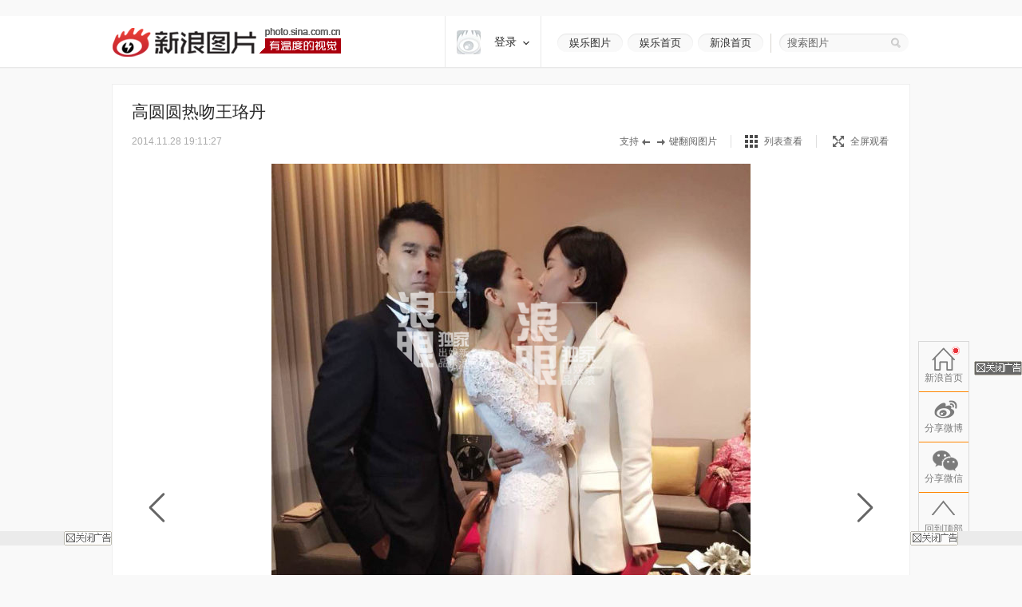

--- FILE ---
content_type: text/html
request_url: https://interface.sina.cn/news/2017.photo.sohu.d.json?callback=jQuery110201743549787479617_1768530318416&_=1768530318417
body_size: 220
content:
jQuery110201743549787479617_1768530318416({"status":{"code":0,"msg":"success"},"data":[]})

--- FILE ---
content_type: text/html
request_url: https://interface.sina.cn/news/2017.photo.sohu.d.json?callback=jQuery110201743549787479617_1768530318418&_=1768530318419
body_size: 219
content:
jQuery110201743549787479617_1768530318418({"status":{"code":0,"msg":"success"},"data":[]})

--- FILE ---
content_type: application/x-javascript
request_url: https://i.sso.sina.com.cn/js/user_panel.js
body_size: 22151
content:
(function(){if(!a){var a=(function(){var g={};var b="theia";var d=[];var c=200;var f;g[b]={IE:/msie/i.test(navigator.userAgent),E:function(h){if(typeof h==="string"){return document.getElementById(h)}else{return h}},C:function(h){var i;h=h.toUpperCase();if(h=="TEXT"){i=document.createTextNode("")}else{if(h=="BUFFER"){i=document.createDocumentFragment()}else{i=document.createElement(h)}}return i},log:function(){var n,m=arguments,j=m.length,i=[].slice.apply(m,[0,j]),k="error",h;while(i[--j]){if(i[j] instanceof Error){n=i.splice(j,1)[0];break}}if(!n){n=new Error();k="log"}h=[i,k,new Date().getTime(),n.message,n.stack];if(f){try{f.apply(null,h)}catch(o){}}else{d.length>=c&&d.shift();d.push(h)}},_regLogFn:function(h){f=h},_clearLogList:function(){return d.splice(0,d.length)}};var e=g[b];e.register=function(m,h,l){if(!l||typeof l!="string"){l=b}if(!g[l]){g[l]={}}var j=g[l];var o=m.split(".");var n=j;var i=null;while(i=o.shift()){if(o.length){if(n[i]===undefined){n[i]={}}n=n[i]}else{if(n[i]===undefined){try{if(l&&l!==b){if(m==="core.util.listener"){n[i]=g[b].core.util.listener;return true}if(m==="core.util.connect"){n[i]=g[b].core.util.connect;return true}}n[i]=h(j);return true}catch(p){setTimeout(function(){console.log(p)},0)}}}}return false};e.unRegister=function(l,j){if(!j||typeof j!="string"){j=b}var i=g[j];var n=l.split(".");var m=i;var h=null;while(h=n.shift()){if(n.length){if(m[h]===undefined){return false}m=m[h]}else{if(m[h]!==undefined){delete m[h];return true}}}return false};e.regShort=function(h,i){if(e[h]!==undefined){throw"["+h+"] : short : has been register"}e[h]=i};e.shortRegister=function(m,h,l){if(!l||typeof l!="string"){l=b}var j=g[l];var o=m.split(".");if(!h){return false}if(j[h]){return false}var n=j;var i=null;while(i=o.shift()){if(o.length){if(n[i]===undefined){return false}n=n[i]}else{if(n[i]!==undefined){if(j[h]){return false}j[h]=n[i];return true}}}return false};e.getPKG=function(h){if(!h||typeof h!="string"){h=b}return g[h]};return e})()}a.register("core.dom.sizzle",function(l){var r=/((?:\((?:\([^()]+\)|[^()]+)+\)|\[(?:\[[^\[\]]*\]|['"][^'"]*['"]|[^\[\]'"]+)+\]|\\.|[^ >+~,(\[\\]+)+|[>+~])(\s*,\s*)?((?:.|\r|\n)*)/g,k=0,f=Object.prototype.toString,q=false,j=true;[0,0].sort(function(){j=false;return 0});var c=function(x,e,A,B){A=A||[];e=e||document;var D=e;if(e.nodeType!==1&&e.nodeType!==9){return[]}if(!x||typeof x!=="string"){return A}var y=[],u,F,I,t,w=true,v=c.isXML(e),C=x,E,H,G,z;do{r.exec("");u=r.exec(C);if(u){C=u[3];y.push(u[1]);if(u[2]){t=u[3];break}}}while(u);if(y.length>1&&m.exec(x)){if(y.length===2&&g.relative[y[0]]){F=i(y[0]+y[1],e)}else{F=g.relative[y[0]]?[e]:c(y.shift(),e);while(y.length){x=y.shift();if(g.relative[x]){x+=y.shift()}F=i(x,F)}}}else{if(!B&&y.length>1&&e.nodeType===9&&!v&&g.match.ID.test(y[0])&&!g.match.ID.test(y[y.length-1])){E=c.find(y.shift(),e,v);e=E.expr?c.filter(E.expr,E.set)[0]:E.set[0]}if(e){E=B?{expr:y.pop(),set:b(B)}:c.find(y.pop(),y.length===1&&(y[0]==="~"||y[0]==="+")&&e.parentNode?e.parentNode:e,v);F=E.expr?c.filter(E.expr,E.set):E.set;if(y.length>0){I=b(F)}else{w=false}while(y.length){H=y.pop();G=H;if(!g.relative[H]){H=""}else{G=y.pop()}if(G==null){G=e}g.relative[H](I,G,v)}}else{I=y=[]}}if(!I){I=F}if(!I){c.error(H||x)}if(f.call(I)==="[object Array]"){if(!w){A.push.apply(A,I)}else{if(e&&e.nodeType===1){for(z=0;I[z]!=null;z++){if(I[z]&&(I[z]===true||I[z].nodeType===1&&c.contains(e,I[z]))){A.push(F[z])}}}else{for(z=0;I[z]!=null;z++){if(I[z]&&I[z].nodeType===1){A.push(F[z])}}}}}else{b(I,A)}if(t){c(t,D,A,B);c.uniqueSort(A)}return A};c.uniqueSort=function(t){if(d){q=j;t.sort(d);if(q){for(var e=1;e<t.length;e++){if(t[e]===t[e-1]){t.splice(e--,1)}}}}return t};c.matches=function(e,t){return c(e,null,null,t)};c.find=function(z,e,A){var y;if(!z){return[]}for(var v=0,u=g.order.length;v<u;v++){var x=g.order[v],w;if((w=g.leftMatch[x].exec(z))){var t=w[1];w.splice(1,1);if(t.substr(t.length-1)!=="\\"){w[1]=(w[1]||"").replace(/\\/g,"");y=g.find[x](w,e,A);if(y!=null){z=z.replace(g.match[x],"");break}}}}if(!y){y=e.getElementsByTagName("*")}return{set:y,expr:z}};c.filter=function(D,C,G,w){var u=D,I=[],A=C,y,e,z=C&&C[0]&&c.isXML(C[0]);while(D&&C.length){for(var B in g.filter){if((y=g.leftMatch[B].exec(D))!=null&&y[2]){var t=g.filter[B],H,F,v=y[1];e=false;y.splice(1,1);if(v.substr(v.length-1)==="\\"){continue}if(A===I){I=[]}if(g.preFilter[B]){y=g.preFilter[B](y,A,G,I,w,z);if(!y){e=H=true}else{if(y===true){continue}}}if(y){for(var x=0;(F=A[x])!=null;x++){if(F){H=t(F,y,x,A);var E=w^!!H;if(G&&H!=null){if(E){e=true}else{A[x]=false}}else{if(E){I.push(F);e=true}}}}}if(H!==undefined){if(!G){A=I}D=D.replace(g.match[B],"");if(!e){return[]}break}}}if(D===u){if(e==null){c.error(D)}else{break}}u=D}return A};c.error=function(e){throw"Syntax error, unrecognized expression: "+e};var g={order:["ID","NAME","TAG"],match:{ID:/#((?:[\w\u00c0-\uFFFF\-]|\\.)+)/,CLASS:/\.((?:[\w\u00c0-\uFFFF\-]|\\.)+)/,NAME:/\[name=['"]*((?:[\w\u00c0-\uFFFF\-]|\\.)+)['"]*\]/,ATTR:/\[\s*((?:[\w\u00c0-\uFFFF\-]|\\.)+)\s*(?:(\S?=)\s*(['"]*)(.*?)\3|)\s*\]/,TAG:/^((?:[\w\u00c0-\uFFFF\*\-]|\\.)+)/,CHILD:/:(only|nth|last|first)-child(?:\((even|odd|[\dn+\-]*)\))?/,POS:/:(nth|eq|gt|lt|first|last|even|odd)(?:\((\d*)\))?(?=[^\-]|$)/,PSEUDO:/:((?:[\w\u00c0-\uFFFF\-]|\\.)+)(?:\((['"]?)((?:\([^\)]+\)|[^\(\)]*)+)\2\))?/},leftMatch:{},attrMap:{"class":"className","for":"htmlFor"},attrHandle:{href:function(e){return e.getAttribute("href")}},relative:{"+":function(y,t){var v=typeof t==="string",x=v&&!/\W/.test(t),z=v&&!x;if(x){t=t.toLowerCase()}for(var u=0,e=y.length,w;u<e;u++){if((w=y[u])){while((w=w.previousSibling)&&w.nodeType!==1){}y[u]=z||w&&w.nodeName.toLowerCase()===t?w||false:w===t}}if(z){c.filter(t,y,true)}},">":function(y,t){var w=typeof t==="string",x,u=0,e=y.length;if(w&&!/\W/.test(t)){t=t.toLowerCase();for(;u<e;u++){x=y[u];if(x){var v=x.parentNode;y[u]=v.nodeName.toLowerCase()===t?v:false}}}else{for(;u<e;u++){x=y[u];if(x){y[u]=w?x.parentNode:x.parentNode===t}}if(w){c.filter(t,y,true)}}},"":function(v,t,x){var u=k++,e=s,w;if(typeof t==="string"&&!/\W/.test(t)){t=t.toLowerCase();w=t;e=p}e("parentNode",t,u,v,w,x)},"~":function(v,t,x){var u=k++,e=s,w;if(typeof t==="string"&&!/\W/.test(t)){t=t.toLowerCase();w=t;e=p}e("previousSibling",t,u,v,w,x)}},find:{ID:function(t,u,v){if(typeof u.getElementById!=="undefined"&&!v){var e=u.getElementById(t[1]);return e?[e]:[]}},NAME:function(u,x){if(typeof x.getElementsByName!=="undefined"){var t=[],w=x.getElementsByName(u[1]);for(var v=0,e=w.length;v<e;v++){if(w[v].getAttribute("name")===u[1]){t.push(w[v])}}return t.length===0?null:t}},TAG:function(e,t){return t.getElementsByTagName(e[1])}},preFilter:{CLASS:function(v,t,u,e,y,z){v=" "+v[1].replace(/\\/g,"")+" ";if(z){return v}for(var w=0,x;(x=t[w])!=null;w++){if(x){if(y^(x.className&&(" "+x.className+" ").replace(/[\t\n]/g," ").indexOf(v)>=0)){if(!u){e.push(x)}}else{if(u){t[w]=false}}}}return false},ID:function(e){return e[1].replace(/\\/g,"")},TAG:function(t,e){return t[1].toLowerCase()},CHILD:function(e){if(e[1]==="nth"){var t=/(-?)(\d*)n((?:\+|-)?\d*)/.exec(e[2]==="even"&&"2n"||e[2]==="odd"&&"2n+1"||!/\D/.test(e[2])&&"0n+"+e[2]||e[2]);e[2]=(t[1]+(t[2]||1))-0;e[3]=t[3]-0}e[0]=k++;return e},ATTR:function(w,t,u,e,x,y){var v=w[1].replace(/\\/g,"");if(!y&&g.attrMap[v]){w[1]=g.attrMap[v]}if(w[2]==="~="){w[4]=" "+w[4]+" "}return w},PSEUDO:function(w,t,u,e,x){if(w[1]==="not"){if((r.exec(w[3])||"").length>1||/^\w/.test(w[3])){w[3]=c(w[3],null,null,t)}else{var v=c.filter(w[3],t,u,true^x);if(!u){e.push.apply(e,v)}return false}}else{if(g.match.POS.test(w[0])||g.match.CHILD.test(w[0])){return true}}return w},POS:function(e){e.unshift(true);return e}},filters:{enabled:function(e){return e.disabled===false&&e.type!=="hidden"},disabled:function(e){return e.disabled===true},checked:function(e){return e.checked===true},selected:function(e){e.parentNode.selectedIndex;return e.selected===true},parent:function(e){return !!e.firstChild},empty:function(e){return !e.firstChild},has:function(u,t,e){return !!c(e[3],u).length},header:function(e){return(/h\d/i).test(e.nodeName)},text:function(e){return"text"===e.type},radio:function(e){return"radio"===e.type},checkbox:function(e){return"checkbox"===e.type},file:function(e){return"file"===e.type},password:function(e){return"password"===e.type},submit:function(e){return"submit"===e.type},image:function(e){return"image"===e.type},reset:function(e){return"reset"===e.type},button:function(e){return"button"===e.type||e.nodeName.toLowerCase()==="button"},input:function(e){return(/input|select|textarea|button/i).test(e.nodeName)}},setFilters:{first:function(t,e){return e===0},last:function(u,t,e,v){return t===v.length-1},even:function(t,e){return e%2===0},odd:function(t,e){return e%2===1},lt:function(u,t,e){return t<e[3]-0},gt:function(u,t,e){return t>e[3]-0},nth:function(u,t,e){return e[3]-0===t},eq:function(u,t,e){return e[3]-0===t}},filter:{PSEUDO:function(u,z,y,A){var e=z[1],t=g.filters[e];if(t){return t(u,y,z,A)}else{if(e==="contains"){return(u.textContent||u.innerText||c.getText([u])||"").indexOf(z[3])>=0}else{if(e==="not"){var v=z[3];for(var x=0,w=v.length;x<w;x++){if(v[x]===u){return false}}return true}else{c.error("Syntax error, unrecognized expression: "+e)}}}},CHILD:function(e,v){var y=v[1],t=e;switch(y){case"only":case"first":while((t=t.previousSibling)){if(t.nodeType===1){return false}}if(y==="first"){return true}t=e;case"last":while((t=t.nextSibling)){if(t.nodeType===1){return false}}return true;case"nth":var u=v[2],B=v[3];if(u===1&&B===0){return true}var x=v[0],A=e.parentNode;if(A&&(A.sizcache!==x||!e.nodeIndex)){var w=0;for(t=A.firstChild;t;t=t.nextSibling){if(t.nodeType===1){t.nodeIndex=++w}}A.sizcache=x}var z=e.nodeIndex-B;if(u===0){return z===0}else{return(z%u===0&&z/u>=0)}}},ID:function(t,e){return t.nodeType===1&&t.getAttribute("id")===e},TAG:function(t,e){return(e==="*"&&t.nodeType===1)||t.nodeName.toLowerCase()===e},CLASS:function(t,e){return(" "+(t.className||t.getAttribute("class"))+" ").indexOf(e)>-1},ATTR:function(x,v){var u=v[1],e=g.attrHandle[u]?g.attrHandle[u](x):x[u]!=null?x[u]:x.getAttribute(u),y=e+"",w=v[2],t=v[4];return e==null?w==="!=":w==="="?y===t:w==="*="?y.indexOf(t)>=0:w==="~="?(" "+y+" ").indexOf(t)>=0:!t?y&&e!==false:w==="!="?y!==t:w==="^="?y.indexOf(t)===0:w==="$="?y.substr(y.length-t.length)===t:w==="|="?y===t||y.substr(0,t.length+1)===t+"-":false},POS:function(w,t,u,x){var e=t[2],v=g.setFilters[e];if(v){return v(w,u,t,x)}}}};c.selectors=g;var m=g.match.POS,h=function(t,e){return"\\"+(e-0+1)};for(var o in g.match){g.match[o]=new RegExp(g.match[o].source+(/(?![^\[]*\])(?![^\(]*\))/.source));g.leftMatch[o]=new RegExp(/(^(?:.|\r|\n)*?)/.source+g.match[o].source.replace(/\\(\d+)/g,h))}var b=function(t,e){t=Array.prototype.slice.call(t,0);if(e){e.push.apply(e,t);return e}return t};try{Array.prototype.slice.call(document.documentElement.childNodes,0)[0].nodeType}catch(n){b=function(w,v){var t=v||[],u=0;if(f.call(w)==="[object Array]"){Array.prototype.push.apply(t,w)}else{if(typeof w.length==="number"){for(var e=w.length;u<e;u++){t.push(w[u])}}else{for(;w[u];u++){t.push(w[u])}}}return t}}var d;if(document.documentElement.compareDocumentPosition){d=function(t,e){if(!t.compareDocumentPosition||!e.compareDocumentPosition){if(t==e){q=true}return t.compareDocumentPosition?-1:1}var u=t.compareDocumentPosition(e)&4?-1:t===e?0:1;if(u===0){q=true}return u}}else{if("sourceIndex" in document.documentElement){d=function(t,e){if(!t.sourceIndex||!e.sourceIndex){if(t==e){q=true}return t.sourceIndex?-1:1}var u=t.sourceIndex-e.sourceIndex;if(u===0){q=true}return u}}else{if(document.createRange){d=function(v,t){if(!v.ownerDocument||!t.ownerDocument){if(v==t){q=true}return v.ownerDocument?-1:1}var u=v.ownerDocument.createRange(),e=t.ownerDocument.createRange();u.setStart(v,0);u.setEnd(v,0);e.setStart(t,0);e.setEnd(t,0);var w=u.compareBoundaryPoints(Range.START_TO_END,e);if(w===0){q=true}return w}}}}c.getText=function(e){var t="",v;for(var u=0;e[u];u++){v=e[u];if(v.nodeType===3||v.nodeType===4){t+=v.nodeValue}else{if(v.nodeType!==8){t+=c.getText(v.childNodes)}}}return t};(function(){var t=document.createElement("div"),u="script"+(new Date()).getTime();t.innerHTML="<a name='"+u+"'/>";var e=document.documentElement;e.insertBefore(t,e.firstChild);if(document.getElementById(u)){g.find.ID=function(w,x,y){if(typeof x.getElementById!=="undefined"&&!y){var v=x.getElementById(w[1]);return v?v.id===w[1]||typeof v.getAttributeNode!=="undefined"&&v.getAttributeNode("id").nodeValue===w[1]?[v]:undefined:[]}};g.filter.ID=function(x,v){var w=typeof x.getAttributeNode!=="undefined"&&x.getAttributeNode("id");return x.nodeType===1&&w&&w.nodeValue===v}}e.removeChild(t);e=t=null})();(function(){var e=document.createElement("div");e.appendChild(document.createComment(""));if(e.getElementsByTagName("*").length>0){g.find.TAG=function(t,x){var w=x.getElementsByTagName(t[1]);if(t[1]==="*"){var v=[];for(var u=0;w[u];u++){if(w[u].nodeType===1){v.push(w[u])}}w=v}return w}}e.innerHTML="<a href='#'></a>";if(e.firstChild&&typeof e.firstChild.getAttribute!=="undefined"&&e.firstChild.getAttribute("href")!=="#"){g.attrHandle.href=function(t){return t.getAttribute("href",2)}}e=null})();if(document.querySelectorAll){(function(){var e=c,u=document.createElement("div");u.innerHTML="<p class='TEST'></p>";if(u.querySelectorAll&&u.querySelectorAll(".TEST").length===0){return}c=function(y,x,v,w){x=x||document;if(!w&&x.nodeType===9&&!c.isXML(x)){try{return b(x.querySelectorAll(y),v)}catch(z){}}return e(y,x,v,w)};for(var t in e){c[t]=e[t]}u=null})()}(function(){var e=document.createElement("div");e.innerHTML="<div class='test e'></div><div class='test'></div>";if(!e.getElementsByClassName||e.getElementsByClassName("e").length===0){return}e.lastChild.className="e";if(e.getElementsByClassName("e").length===1){return}g.order.splice(1,0,"CLASS");g.find.CLASS=function(t,u,v){if(typeof u.getElementsByClassName!=="undefined"&&!v){return u.getElementsByClassName(t[1])}};e=null})();function p(t,y,x,B,z,A){for(var v=0,u=B.length;v<u;v++){var e=B[v];if(e){e=e[t];var w=false;while(e){if(e.sizcache===x){w=B[e.sizset];break}if(e.nodeType===1&&!A){e.sizcache=x;e.sizset=v}if(e.nodeName.toLowerCase()===y){w=e;break}e=e[t]}B[v]=w}}}function s(t,y,x,B,z,A){for(var v=0,u=B.length;v<u;v++){var e=B[v];if(e){e=e[t];var w=false;while(e){if(e.sizcache===x){w=B[e.sizset];break}if(e.nodeType===1){if(!A){e.sizcache=x;e.sizset=v}if(typeof y!=="string"){if(e===y){w=true;break}}else{if(c.filter(y,[e]).length>0){w=e;break}}}e=e[t]}B[v]=w}}}c.contains=document.compareDocumentPosition?function(t,e){return !!(t.compareDocumentPosition(e)&16)}:function(t,e){return t!==e&&(t.contains?t.contains(e):true)};c.isXML=function(e){var t=(e?e.ownerDocument||e:0).documentElement;return t?t.nodeName!=="HTML":false};var i=function(e,z){var v=[],w="",x,u=z.nodeType?[z]:z;while((x=g.match.PSEUDO.exec(e))){w+=x[0];e=e.replace(g.match.PSEUDO,"")}e=g.relative[e]?e+"*":e;for(var y=0,t=u.length;y<t;y++){c(e,u[y],v)}return c.filter(w,v)};return c});a.register("core.dom.builder",function(b){return function(f,e){var k=((typeof f)==="string");var c=f;if(k){c=b.C("div");c.innerHTML=f}var l,g;l={};if(e){for(m in selectorList){l[m]=b.core.dom.sizzle(e[m].toString(),c)}}else{g=b.core.dom.sizzle("[node-type]",c);for(var h=0,j=g.length;h<j;h+=1){var m=g[h].getAttribute("node-type");if(!l[m]){l[m]=[]}l[m].push(g[h])}}var d=f;if(k){d=b.C("buffer");while(c.childNodes[0]){d.appendChild(c.childNodes[0])}}return{box:d,list:l}}});a.register("core.dom.isNode",function(b){return function(c){return(c!=undefined)&&Boolean(c.nodeName)&&Boolean(c.nodeType)}});a.register("core.evt.addEvent",function(b){return function(e,d,c){e=b.E(e);if(e==null){return false}if(typeof c!=="function"){return false}if(e.addEventListener){e.addEventListener(d,c,false)}else{if(e.attachEvent){e.attachEvent("on"+d,c)}else{e["on"+d]=c}}return true}});a.register("core.util.browser",function(i){var b=navigator.userAgent.toLowerCase();var l=window.external||"";var d,f,g,n,h;var c=function(e){var m=0;return parseFloat(e.replace(/\./g,function(){return(m++==1)?"":"."}))};try{if((/windows|win32/i).test(b)){h="windows"}else{if((/macintosh/i).test(b)){h="macintosh"}else{if((/rhino/i).test(b)){h="rhino"}}}if((f=b.match(/applewebkit\/([^\s]*)/))&&f[1]){d="webkit";n=c(f[1])}else{if((f=b.match(/presto\/([\d.]*)/))&&f[1]){d="presto";n=c(f[1])}else{if(f=b.match(/msie\s([^;]*)/)){d="trident";n=1;if((f=b.match(/trident\/([\d.]*)/))&&f[1]){n=c(f[1])}}else{if(/gecko/.test(b)){d="gecko";n=1;if((f=b.match(/rv:([\d.]*)/))&&f[1]){n=c(f[1])}}}}}if(/world/.test(b)){g="world"}else{if(/360se/.test(b)){g="360"}else{if((/maxthon/.test(b))||typeof l.max_version=="number"){g="maxthon"}else{if(/tencenttraveler\s([\d.]*)/.test(b)){g="tt"}else{if(/se\s([\d.]*)/.test(b)){g="sogou"}}}}}}catch(k){}var j={OS:h,CORE:d,Version:n,EXTRA:(g?g:false),IE:/msie/.test(b),OPERA:/opera/.test(b),MOZ:/gecko/.test(b)&&!/(compatible|webkit)/.test(b),IE5:/msie 5 /.test(b),IE55:/msie 5.5/.test(b),IE6:/msie 6/.test(b),IE7:/msie 7/.test(b),IE8:/msie 8/.test(b),IE9:/msie 9/.test(b),IE10:/msie 10/.test(b),SAFARI:!/chrome\/([\d.]*)/.test(b)&&/\/([\da-f.]*) safari/.test(b),CHROME:/chrome\/([\d.]*)/.test(b),IPAD:/\(ipad/i.test(b),IPHONE:/\(iphone/i.test(b),ITOUCH:/\(itouch/i.test(b),MOBILE:/mobile/i.test(b)};return j});a.register("core.func.getType",function(b){return function(c){var d;return((d=typeof(c))=="object"?c==null&&"null"||Object.prototype.toString.call(c).slice(8,-1):d).toLowerCase()}});a.register("core.dom.ready",function(h){var d=[];var m=false;var l=h.core.func.getType;var i=h.core.util.browser;var g=h.core.evt.addEvent;var j=function(){if(!m){if(document.readyState==="complete"){return true}}return m};var e=function(){if(m==true){return}m=true;for(var o=0,n=d.length;o<n;o++){if(l(d[o])==="function"){try{d[o].call()}catch(p){}}}d=[]};var b=function(){if(j()){e();return}try{document.documentElement.doScroll("left")}catch(n){setTimeout(arguments.callee,25);return}e()};var c=function(){if(j()){e();return}setTimeout(arguments.callee,25)};var f=function(){g(document,"DOMContentLoaded",e)};var k=function(){g(window,"load",e)};if(!j()){if(h.IE&&window===window.top){b()}f();c();k()}return function(n){if(j()){if(l(n)==="function"){n.call()}}else{d.push(n)}}});a.register("core.dom.setStyle",function(c){function b(){if("y" in b){return b.y}return b.y=("filters" in c.C("div"))}return function(d,e,f){if(b()){switch(e){case"opacity":d.style.filter="alpha(opacity="+(f*100)+")";if(!d.currentStyle||!d.currentStyle.hasLayout){d.style.zoom=1}break;case"float":e="styleFloat";default:d.style[e]=f}}else{if(e=="float"){e="cssFloat"}d.style[e]=f}}});a.register("core.dom.getStyle",function(c){function b(){if("y" in b){return b.y}return b.y=("filters" in c.C("div"))}return function(f,h){if(b()){switch(h){case"opacity":var j=100;try{j=f.filters["DXImageTransform.Microsoft.Alpha"].opacity}catch(i){try{j=f.filters("alpha").opacity}catch(i){}}return j/100;case"float":h="styleFloat";default:var g=f.currentStyle?f.currentStyle[h]:null;return(f.style[h]||g)}}else{if(h=="float"){h="cssFloat"}try{var d=document.defaultView.getComputedStyle(f,"")}catch(i){}return f.style[h]||d?d[h]:null}}});a.register("core.dom.hasClassName",function(b){return function(d,c){return(new RegExp("(^|\\s)"+c+"($|\\s)").test(d.className))}});a.register("core.str.trim",function(b){return function(f){if(typeof f!=="string"){throw"trim need a string as parameter"}var c=f.length;var e=0;var d=/(\u3000|\s|\t|\u00A0)/;while(e<c){if(!d.test(f.charAt(e))){break}e+=1}while(c>e){if(!d.test(f.charAt(c-1))){break}c-=1}return f.slice(e,c)}});a.register("core.dom.addClassName",function(b){return function(d,c){if(d.nodeType===1){if(!b.core.dom.hasClassName(d,c)){d.className=b.core.str.trim(d.className)+" "+c}}}});a.register("core.dom.removeClassName",function(b){return function(d,c){if(d.nodeType===1){if(b.core.dom.hasClassName(d,c)){d.className=d.className.replace(new RegExp("(^|\\s)"+c+"($|\\s)")," ")}}}});a.register("core.dom.contains",function(b){return function(c,d){if(!c||!d){return false}if(c===d){return false}else{if(c.compareDocumentPosition){return((c.compareDocumentPosition(d)&16)===16)}else{if(c.contains&&d.nodeType===1){return c.contains(d)}else{while(d=d.parentNode){if(c===d){return true}}}}}return false}});a.register("core.util.scrollPos",function(b){return function(e){e=e||document;var c=e.documentElement;var d=e.body;return{top:Math.max(window.pageYOffset||0,c.scrollTop,d.scrollTop),left:Math.max(window.pageXOffset||0,c.scrollLeft,d.scrollLeft)}}});a.register("core.obj.parseParam",function(b){return function(e,d,c){var f,g={};d=d||{};for(f in e){g[f]=e[f];if(d[f]!=null){if(c){if(e.hasOwnProperty(f)){g[f]=d[f]}}else{g[f]=d[f]}}}return g}});a.register("core.dom.position",function(d){var b=function(h){var i,g,f,e,k,j;i=h.getBoundingClientRect();g=d.core.util.scrollPos();f=h.ownerDocument.body;e=h.ownerDocument.documentElement;k=e.clientTop||f.clientTop||0;j=e.clientLeft||f.clientLeft||0;return{l:parseInt(i.left+g.left-j,10)||0,t:parseInt(i.top+g.top-k,10)||0}};var c=function(g,e){var h,f;h=[g.offsetLeft,g.offsetTop];f=g.offsetParent;if(f!==g&&f!==e){while(f){h[0]+=f.offsetLeft;h[1]+=f.offsetTop;f=f.offsetParent}}if(d.core.util.browser.OPERA!=-1||(d.core.util.browser.SAFARI!=-1&&g.style.position=="absolute")){h[0]-=document.body.offsetLeft;h[1]-=document.body.offsetTop}if(g.parentNode){f=g.parentNode}else{f=null}while(f&&!/^body|html$/i.test(f.tagName)&&f!==e){if(f.style.display.search(/^inline|table-row.*$/i)){h[0]-=f.scrollLeft;h[1]-=f.scrollTop}f=f.parentNode}return{l:parseInt(h[0],10),t:parseInt(h[1],10)}};return function(g,e){if(g==document.body){return false}if(g.parentNode==null){return false}if(g.style.display=="none"){return false}var f=d.core.obj.parseParam({parent:null},e);if(g.getBoundingClientRect){if(f.parent){var i=b(g);var h=b(f.parent);return{l:i.l-h.l,t:i.t-h.t}}else{return b(g)}}else{return c(g,f.parent||document.body)}}});a.register("core.util.hideContainer",function(d){var e;var b=function(){if(e){return}e=d.C("div");e.style.cssText="position:absolute;top:-9999px;left:-9999px;";document.getElementsByTagName("head")[0].appendChild(e)};var c={appendChild:function(f){if(d.core.dom.isNode(f)){b();e.appendChild(f)}},removeChild:function(f){if(d.core.dom.isNode(f)){e&&e.removeChild(f)}}};return c});a.register("core.dom.getSize",function(c){var b=function(e){if(!c.core.dom.isNode(e)){throw"core.dom.getSize need Element as first parameter"}return{width:e.offsetWidth,height:e.offsetHeight}};var d=function(f){var e=null;if(f.style.display==="none"){f.style.visibility="hidden";f.style.display="";e=b(f);f.style.display="none";f.style.visibility="visible"}else{e=b(f)}return e};return function(f){var e={};if(!f.parentNode){c.core.util.hideContainer.appendChild(f);e=d(f);c.core.util.hideContainer.removeChild(f)}else{e=d(f)}return e}});a.register("core.dom.cssText",function(d){var g=function(n){var m=0;var l=[];var p="close";var j=false;var h=null;var k=function(i){l.push({type:"info",content:n.slice(0,m)});l.push({type:"sign",content:n.slice(m,m+1)});n=n.slice(m+1);m=0};while(n){var o=n.charAt(m);switch(o){case":":if(!j){if(p==="close"){l.push({type:"attr",content:n.slice(0,m)});l.push({type:"sign",content:n.slice(m,m+1)});n=n.slice(m+1);m=0;p="open";break}}m+=1;break;case";":if(!j){if(p==="open"){l.push({type:"info",content:n.slice(0,m)});l.push({type:"sign",content:n.slice(m,m+1)})}n=n.slice(m+1);m=0;p="close";break}m+=1;break;case'"':case"'":if(j){if(o===h){j=!j;h=null}}else{j=!j;h=o}m+=1;break;case" ":case"!":case",":case"(":case")":k(o);break;case"":l.push({type:"info",content:n.slice(0,m)});n="";m=0;break;default:m+=1}}return l};var f=function(l){var j={};var m;for(var k=0,h=l.length;k<h;k+=1){if(l[k].type==="attr"){m=l[k]["content"];j[m]=""}else{if(l[k].type==="sign"&&l[k]["content"]===";"){m=null;continue}else{if(l[k].type==="sign"&&l[k]["content"]===":"){continue}else{if(m!==null){j[m]+=l[k]["content"]}}}}}return j};var b=({webkit:"-webkit-",presto:"-o-",trident:"-ms-",gecko:"-moz-"})[d.core.util.browser.CORE];var e=["transform","transform-origin","transform-style","transition","transition-delay","transition-duration","transition-property","transition-timing-function","animation","animation-delay","animation-direction","animation-duration","animation-iteration-count","animation-name","animation-play-state","animation-timing-function"];var c=function(k){for(var j=0,h=e.length;j<h;j+=1){if(k===e[j]){return true}}return false};return function(j){var k=f(g(j||""));var h=function(m,l){m=m.toLowerCase();k[m]=l;if(c(m)){k[b+m]=l}return i};var i={push:h,remove:function(l){l=l.toLowerCase();k[l]&&delete k[l];if(c(l)){if(k[b+l]){delete k[b+l]}}return i},merge:function(n){var m=f(g(n||""));for(var l in m){h(l,m[l])}},getCss:function(){var m=[];for(var l in k){m.push(l+":"+k[l])}return m.join(";")}};return i}});a.register("core.arr.isArray",function(b){return function(c){return Object.prototype.toString.call(c)==="[object Array]"}});a.register("core.arr.foreach",function(d){var b=function(k,g){var j=[];for(var h=0,f=k.length;h<f;h+=1){var e=g(k[h],h);if(e===false){break}else{if(e!==null){j[h]=e}}}return j};var c=function(i,f){var h={};for(var g in i){var e=f(i[g],g);if(e===false){break}else{if(e!==null){h[g]=e}}}return h};return function(f,e){if(d.core.arr.isArray(f)||(f.length&&f[0]!==undefined)){return b(f,e)}else{if(typeof f==="object"){return c(f,e)}}return null}});a.register("core.evt.removeEvent",function(b){return function(e,d,c){e=b.E(e);if(e==null){return false}if(typeof c!=="function"){return false}if(e.removeEventListener){e.removeEventListener(d,c,false)}else{if(e.detachEvent){e.detachEvent("on"+d,c)}}e["on"+d]=null;return true}});a.register("core.evt.getEvent",function(b){return(function(){if(document.addEventListener){return function(){var d=arguments.callee;var c;do{c=d.arguments[0];if(c&&(c.constructor==Event||c.constructor==MouseEvent||c.constructor==KeyboardEvent)){return c}}while(d=d.caller);return c}}else{return function(e,d,c){return window.event}}}())});a.register("core.evt.stopEvent",function(b){return function(c){c=c||b.core.evt.getEvent();if(c.preventDefault){c.preventDefault();c.stopPropagation()}else{c.cancelBubble=true;c.returnValue=false}return false}});a.register("core.evt.preventDefault",function(b){return function(c){c=c||b.core.evt.getEvent();if(c.preventDefault){c.preventDefault()}else{c.returnValue=false}}});a.register("core.json.queryToJson",function(b){return function(e,j){var l=b.core.str.trim(e).split("&");var k={};var d=function(i){if(j){return decodeURIComponent(i)}else{return i}};for(var g=0,h=l.length;g<h;g++){if(l[g]){var f=l[g].split("=");var c=f[0];var m=f[1];if(f.length<2){m=c;c="$nullName"}if(!k[c]){k[c]=d(m)}else{if(b.core.arr.isArray(k[c])!=true){k[c]=[k[c]]}k[c].push(d(m))}}}return k}});a.register("core.evt.fixEvent",function(c){var b="clientX clientY pageX pageY screenX screenY".split(" ");return function(g){g=g||c.core.evt.getEvent();if(!g.target){g.target=g.srcElement||document}if(g.pageX==null&&g.clientX!=null){var f=document.documentElement;var d=document.body;g.pageX=g.clientX+(f.scrollLeft||d&&d.scrollLeft||0)-(f.clientLeft||d&&d.clientLeft||0);g.pageY=g.clientY+(f.scrollTop||d&&d.scrollTop||0)-(f.clientTop||d&&d.clientTop||0)}if(!g.which&&g.button){if(g.button&1){g.which=1}else{if(g.button&4){g.which=2}else{if(g.button&2){g.which=3}}}}if(g.relatedTarget===undefined){g.relatedTarget=g.fromElement||g.toElement}if(g.layerX==null&&g.offsetX!=null){g.layerX=g.offsetX;g.layerY=g.offsetY}return g}});a.register("core.obj.isEmpty",function(b){return function(e,d){for(var c in e){if(d||e.hasOwnProperty(c)){return false}}return true}});a.register("core.func.empty",function(){return function(){}});a.register("core.evt.delegatedEvent",function(c){var b=function(g,f){for(var e=0,d=g.length;e<d;e+=1){if(c.core.dom.contains(g[e],f)){return true}}return false};return function(f,i){if(!c.core.dom.isNode(f)){throw"core.evt.delegatedEvent need an Element as first Parameter"}if(!i){i=[]}if(c.core.arr.isArray(i)){i=[i]}var d={};var h=function(m){var j=c.core.evt.fixEvent(m);var l=j.target;var k=m.type;e(l,k,j)};var e=function(n,m,k){var l=null;var o=function(){var r,p,q;r=n.getAttribute("action-target");if(r){p=c.core.dom.sizzle(r,f);if(p.length){q=k.target=p[0]}}o=c.core.func.empty;return q};var j=function(){var p=o()||n;if(d[m]&&d[m][l]){return d[m][l]({evt:k,el:p,box:f,data:c.core.json.queryToJson(p.getAttribute("action-data")||"")})}else{return true}};if(b(i,n)){return false}else{if(!c.core.dom.contains(f,n)){return false}else{while(n&&n!==f){if(n.nodeType===1){l=n.getAttribute("action-type");if(l&&j()===false){break}}n=n.parentNode}}}};var g={};g.add=function(l,m,k){if(!d[m]){d[m]={};c.core.evt.addEvent(f,m,h)}var j=d[m];j[l]=k};g.remove=function(j,k){if(d[k]){delete d[k][j];if(c.core.obj.isEmpty(d[k])){delete d[k];c.core.evt.removeEvent(f,k,h)}}};g.pushExcept=function(j){i.push(j)};g.removeExcept=function(l){if(!l){i=[]}else{for(var k=0,j=i.length;k<j;k+=1){if(i[k]===l){i.splice(k,1)}}}};g.clearExcept=function(j){i=[]};g.fireAction=function(k,n,j,m){var l="";if(m&&m.actionData){l=m.actionData}if(d[n]&&d[n][k]){d[n][k]({evt:j,el:null,box:f,data:c.core.json.queryToJson(l),fireFrom:"fireAction"})}};g.fireInject=function(m,n,j){var k=m.getAttribute("action-type");var l=m.getAttribute("action-data");if(k&&d[n]&&d[n][k]){d[n][k]({evt:j,el:m,box:f,data:c.core.json.queryToJson(l||""),fireFrom:"fireInject"})}};g.fireDom=function(k,l,j){e(k,l,j||{})};g.destroy=function(){for(var m in d){for(var j in d[m]){delete d[m][j]}delete d[m];c.core.evt.removeEvent(f,m,h)}};return g}});a.register("core.dom.removeNode",function(b){return function(c){c=b.E(c)||c;try{c.parentNode.removeChild(c)}catch(d){}}});a.register("core.util.getUniqueKey",function(d){var b=(new Date()).getTime().toString(),c=1;return function(){return b+(c++)}});a.register("core.str.parseURL",function(b){return function(e){var d=/^(?:([A-Za-z]+):(\/{0,3}))?([0-9.\-A-Za-z]+\.[0-9A-Za-z]+)?(?::(\d+))?(?:\/([^?#]*))?(?:\?([^#]*))?(?:#(.*))?$/;var j=["url","scheme","slash","host","port","path","query","hash"];var g=d.exec(e);var h={};for(var f=0,c=j.length;f<c;f+=1){h[j[f]]=g[f]||""}return h}});a.register("core.json.jsonToQuery",function(b){var c=function(e,d){e=e==null?"":e;e=b.core.str.trim(e.toString());if(d){return encodeURIComponent(e)}return e};return function(h,f){var j=[];if(typeof h=="object"){for(var e in h){if(e==="$nullName"){j=j.concat(h[e]);continue}if(h[e] instanceof Array){for(var g=0,d=h[e].length;g<d;g++){j.push(e+"="+c(h[e][g],f))}}else{if(typeof h[e]!="function"){j.push(e+"="+c(h[e],f))}}}}if(j.length){return j.join("&")}return""}});a.register("core.util.URL",function(b){return function(g,d){var f=b.core.obj.parseParam({isEncodeQuery:false,isEncodeHash:false},d||{});var e={};var i=b.core.str.parseURL(g);var c=b.core.json.queryToJson(i.query);var h=b.core.json.queryToJson(i.hash);e.setParam=function(j,k){c[j]=k;return this};e.getParam=function(j){return c[j]};e.setParams=function(k){for(var j in k){e.setParam(j,k[j])}return this};e.setHash=function(j,k){h[j]=k;return this};e.getHash=function(j){return h[j]};e.valueOf=e.toString=function(){var j=[];var k=b.core.json.jsonToQuery(c,f.isEncodeQuery);var l=b.core.json.jsonToQuery(h,f.isEncodeQuery);if(i.scheme!=""){j.push(i.scheme+":");j.push(i.slash)}if(i.host!=""){j.push(i.host);if(i.port!=""){j.push(":");j.push(i.port)}}j.push("/");j.push(i.path);if(k!=""){j.push("?"+k)}if(l!=""){j.push("#"+l)}return j.join("")};return e}});a.register("core.io.scriptLoader",function(c){var d={};var b={url:"",charset:"UTF-8",timeout:30*1000,args:{},onComplete:c.core.func.empty,onTimeout:c.core.func.empty,isEncode:false,uniqueID:null};return function(i){var g,e;var f=c.core.obj.parseParam(b,i);if(f.url==""){throw"scriptLoader: url is null"}var h=f.uniqueID||c.core.util.getUniqueKey();g=d[h];if(g!=null&&c.IE!=true){c.core.dom.removeNode(g);g=null}if(g==null){g=d[h]=c.C("script")}g.charset=f.charset;g.id="scriptRequest_script_"+h;g.type="text/javascript";if(f.onComplete!=null){if(c.IE){g.onreadystatechange=function(){if(g.readyState.toLowerCase()=="loaded"||g.readyState.toLowerCase()=="complete"){try{clearTimeout(e);document.getElementsByTagName("head")[0].removeChild(g);g.onreadystatechange=null}catch(j){}f.onComplete()}}}else{g.onload=function(){try{clearTimeout(e);c.core.dom.removeNode(g)}catch(j){}f.onComplete()}}}g.src=c.core.util.URL(f.url,{isEncodeQuery:f.isEncode}).setParams(f.args).toString();document.getElementsByTagName("head")[0].appendChild(g);if(f.timeout>0){e=setTimeout(function(){try{document.getElementsByTagName("head")[0].removeChild(g)}catch(j){}f.onTimeout()},f.timeout)}return g}});a.register("core.io.jsonp",function(b){return function(g){var e=b.core.obj.parseParam({url:"",charset:"UTF-8",timeout:30*1000,args:{},onComplete:null,onTimeout:null,responseName:null,isEncode:false,varkey:"callback"},g);var h=-1;var f=e.responseName||("STK_"+b.core.util.getUniqueKey());e.args[e.varkey]=f;var c=e.onComplete;var d=e.onTimeout;window[f]=function(i){if(h!=2&&c!=null){h=1;c(i)}};e.onComplete=null;e.onTimeout=function(){if(h!=1&&d!=null){h=2;d()}};return b.core.io.scriptLoader(e)}});a.register("core.arr.indexOf",function(b){return function(e,f){if(f.indexOf){return f.indexOf(e)}for(var d=0,c=f.length;d<c;d++){if(f[d]===e){return d}}return -1}});a.register("core.arr.inArray",function(b){return function(c,d){return b.core.arr.indexOf(c,d)>-1}});a.register("core.json.merge",function(d){var c=function(f){if(f===undefined){return true}if(f===null){return true}if(d.core.arr.inArray((typeof f),["number","string","function","boolean"])){return true}if(d.core.dom.isNode(f)){return true}return false};var b=function(h,l,m){if(c(m)){h[l]=m;return}if(d.core.arr.isArray(m)){if(!d.core.arr.isArray(h[l])){h[l]=[]}for(var j=0,f=m.length;j<f;j+=1){b(h[l],j,m[j])}return}if(typeof m==="object"){if(c(h[l])||d.core.arr.isArray(h[l])){h[l]={}}for(var g in m){b(h[l],g,m[g])}return}};var e=function(h,j,g){var i={};if(g){for(var f in h){b(i,f,h[f])}for(var f in j){b(i,f,j[f])}}else{for(var f in h){i[f]=h[f]}for(var f in j){i[f]=j[f]}}return i};return function(f,i,h){var g=d.core.obj.parseParam({isDeep:false},h);return e(f,i,g.isDeep)}});a.register("core.obj.beget",function(c){var b=function(){};return function(d){b.prototype=d;return new b()}});a.register("core.str.encodeHTML",function(b){return function(c){if(typeof c!=="string"){throw"encodeHTML need a string as parameter"}return c.replace(/\&/g,"&amp;").replace(/"/g,"&quot;").replace(/\</g,"&lt;").replace(/\>/g,"&gt;").replace(/\'/g,"&#39;").replace(/\u00A0/g,"&nbsp;").replace(/(\u0020|\u000B|\u2028|\u2029|\f)/g,"&#32;")}});a.register("core.str.bLength",function(b){return function(d){if(!d){return 0}var c=d.match(/[^\x00-\xff]/g);return(d.length+(!c?0:c.length))}});a.register("core.str.leftB",function(b){return function(e,c){var d=e.replace(/\*/g," ").replace(/[^\x00-\xff]/g,"**");e=e.slice(0,d.slice(0,c).replace(/\*\*/g," ").replace(/\*/g,"").length);if(b.core.str.bLength(e)>c&&c>0){e=e.slice(0,e.length-1)}return e}});a.register("core.util.easyTemplate",function(c){var b=function(f,h){if(!f){return""}if(f!==b.template){b.template=f;b.aStatement=b.parsing(b.separate(f))}var e=b.aStatement;var g=function(d){if(d){h=d}return arguments.callee};g.toString=function(){return(new Function(e[0],e[1]))(h)};return g};b.separate=function(d){var f=/\\'/g;var e=d.replace(/(<(\/?)#(.*?(?:\(.*?\))*)>)|(')|([\r\n\t])|(\$\{([^\}]*?)\})/g,function(j,i,p,o,n,m,l,k){if(i){return"{|}"+(p?"-":"+")+o+"{|}"}if(n){return"\\'"}if(m){return""}if(l){return"'+("+k.replace(f,"'")+")+'"}});return e};b.parsing=function(m){var l,f,i,e,h,g,j,k=["var aRet = [];"];j=m.split(/\{\|\}/);var d=/\s/;while(j.length){i=j.shift();if(!i){continue}h=i.charAt(0);if(h!=="+"&&h!=="-"){i="'"+i+"'";k.push("aRet.push("+i+");");continue}e=i.split(d);switch(e[0]){case"+et":l=e[1];f=e[2];k.push('aRet.push("<!--'+l+' start-->");');break;case"-et":k.push('aRet.push("<!--'+l+' end-->");');break;case"+if":e.splice(0,1);k.push("if"+e.join(" ")+"{");break;case"+elseif":e.splice(0,1);k.push("}else if"+e.join(" ")+"{");break;case"-if":k.push("}");break;case"+else":k.push("}else{");break;case"+list":k.push("if("+e[1]+".constructor === Array){with({i:0,l:"+e[1]+".length,"+e[3]+"_index:0,"+e[3]+":null}){for(i=l;i--;){"+e[3]+"_index=(l-i-1);"+e[3]+"="+e[1]+"["+e[3]+"_index];");break;case"-list":k.push("}}}");break;default:break}}k.push('return aRet.join("");');return[f,k.join("")]};return b});a.register("core.evt.custEvent",function(d){var i="__custEventKey__",c=1,h={},e=function(m,l){var k=(typeof m=="number")?m:m[i];return(k&&h[k])&&{obj:(typeof l=="string"?h[k][l]:h[k]),key:k}};var g={};var j=function(p,m,l,n,k){if(p&&typeof m=="string"&&l){var o=e(p,m);if(!o||!o.obj){throw"custEvent ("+m+") is undefined !"}o.obj.push({fn:l,data:n,once:k});return o.key}};var b=function(m,t,r,n){var v=true;var p=function(){v=false};if(m&&typeof t=="string"){var k=e(m,t),q;if(k&&(q=k.obj)){r=typeof r!="undefined"&&[].concat(r)||[];for(var l=q.length-1;l>-1&&q[l];l--){var u=q[l].fn;var s=q[l].once;if(u&&u.apply){try{u.apply(m,[{obj:m,type:t,data:q[l].data,preventDefault:p}].concat(r));if(s){q.splice(l,1)}}catch(o){d.log("[error][custEvent]"+o.message,o,o.stack)}}}if(v&&d.core.func.getType(n)==="function"){n()}return k.key}}};var f={define:function(o,m){if(o&&m){var l=(typeof o=="number")?o:o[i]||(o[i]=c++),n=h[l]||(h[l]={});m=[].concat(m);for(var k=0;k<m.length;k++){n[m[k]]||(n[m[k]]=[])}return l}},undefine:function(n,m){if(n){var l=(typeof n=="number")?n:n[i];if(l&&h[l]){if(m){m=[].concat(m);for(var k=0;k<m.length;k++){if(m[k] in h[l]){delete h[l][m[k]]}}}else{delete h[l]}}}},add:function(n,l,k,m){return j(n,l,k,m,false)},once:function(n,l,k,m){return j(n,l,k,m,true)},remove:function(p,n,m){if(p){var o=e(p,n),q,k;if(o&&(q=o.obj)){if(d.core.arr.isArray(q)){if(m){var l=0;while(q[l]){if(q[l].fn===m){break}l++}q.splice(l,1)}else{q.splice(0,q.length)}}else{for(var l in q){q[l]=[]}}return o.key}}},fire:function(n,m,k,l){return b(n,m,k,l)},hook:function(t,v,n){if(!t||!v||!n){return}var q=[],o=t[i],r=o&&h[o],l,u=v[i]||(v[i]=c++),k;if(r){k=g[o+"_"+u]||(g[o+"_"+u]={});var s=function(x){var w=true;b(v,k[x.type].type,Array.prototype.slice.apply(arguments,[1,arguments.length]),function(){w=false});w&&x.preventDefault()};for(var p in n){var m=n[p];if(!k[p]){if(l=r[p]){l.push({fn:s,data:undefined});k[p]={fn:s,type:m};q.push(m)}}}f.define(v,q)}},unhook:function(r,l,q){if(!r||!l||!q){return}var n=r[i],p=l[i],k=g[n+"_"+p];if(k){for(var m in q){var o=q[m];if(k[m]){f.remove(r,m,k[m].fn)}}}},destroy:function(){h={};c=1;g={}}};return f});a.register("core.util.drag",function(d){var b=function(f){f.cancelBubble=true;return false};var c=function(f,e){f.clientX=e.clientX;f.clientY=e.clientY;f.pageX=e.clientX+d.core.util.scrollPos()["left"];f.pageY=e.clientY+d.core.util.scrollPos()["top"];return f};return function(f,n){if(!d.core.dom.isNode(f)){throw"core.util.drag need Element as first parameter"}var m=d.core.obj.parseParam({actRect:[],actObj:{}},n);var j={};var k=d.core.evt.custEvent.define(m.actObj,"dragStart");var g=d.core.evt.custEvent.define(m.actObj,"dragEnd");var h=d.core.evt.custEvent.define(m.actObj,"draging");var l=function(p){var o=c({},p);document.body.onselectstart=function(){return false};d.core.evt.addEvent(document,"mousemove",i);d.core.evt.addEvent(document,"mouseup",e);d.core.evt.addEvent(document,"click",b,true);if(p.preventDefault){p.preventDefault();p.stopPropagation()}d.core.evt.custEvent.fire(k,"dragStart",o);return false};var i=function(p){var o=c({},p);p.cancelBubble=true;d.core.evt.custEvent.fire(k,"draging",o)};var e=function(p){var o=c({},p);document.body.onselectstart=function(){return true};d.core.evt.removeEvent(document,"mousemove",i);d.core.evt.removeEvent(document,"mouseup",e);d.core.evt.removeEvent(document,"click",b,true);d.core.evt.custEvent.fire(k,"dragEnd",o)};d.core.evt.addEvent(f,"mousedown",l);j.destroy=function(){d.core.evt.removeEvent(f,"mousedown",l);m=null};j.getActObj=function(){return m.actObj};return j}});a.register("core.util.storage",function(f){var b=window.localStorage;if(b){return{get:function(e){return unescape(b.getItem(e))},set:function(e,h,i){b.setItem(e,escape(h))},del:function(e){b.removeItem(e)},clear:function(){b.clear()},getAll:function(){var e=b.length,j=null,k=[];for(var h=0;h<e;h++){j=b.key(h);k.push(j+"="+b.getItem(j))}return k.join("; ")}}}else{if(window.ActiveXObject){var c=document.documentElement;var d="localstorage";try{c.addBehavior("#default#userdata");c.save("localstorage")}catch(g){}return{set:function(e,h){c.setAttribute(e,h);c.save(d)},get:function(e){c.load(d);return c.getAttribute(e)},del:function(e){c.removeAttribute(e);c.save(d)}}}else{return{get:function(m){var j=document.cookie.split("; "),h=j.length,e=[];for(var k=0;k<h;k++){e=j[k].split("=");if(m===e[0]){return unescape(e[1])}}return null},set:function(e,h,i){if(!(i&&(i instanceof Date))){i=new Date();i.setDate(i.getDate()+1)}document.cookie=e+"="+escape(h)+"; expires="+i.toGMTString()},del:function(e){document.cookie=e+"=''; expires=Fri, 31 Dec 1999 23:59:59 GMT;"},clear:function(){var j=document.cookie.split("; "),h=j.length,e=[];for(var k=0;k<h;k++){e=j[k].split("=");this.deleteKey(e[0])}},getAll:function(){return unescape(document.cookie.toString())}}}}});a.register("core.util.cookie",function(c){var b={set:function(h,k,j){var e=[];var i,g;var f=c.core.obj.parseParam({expire:null,path:"/",domain:null,secure:null,encode:true},j);if(f.encode==true){k=escape(k)}e.push(h+"="+k);if(f.path!=null){e.push("path="+f.path)}if(f.domain!=null){e.push("domain="+f.domain)}if(f.secure!=null){e.push(f.secure)}if(f.expire!=null){i=new Date();g=i.getTime()+f.expire*3600000;i.setTime(g);e.push("expires="+i.toGMTString())}document.cookie=e.join(";")},get:function(f){f=f.replace(/([\.\[\]\$])/g,"\\$1");var e=new RegExp(f+"=([^;]*)?;","i");var g=document.cookie+";";var d=g.match(e);if(d){return d[1]||""}else{return""}},remove:function(d,e){e=e||{};e.expire=-10;b.set(d,"",e)}};return b});a.register("core.util.language",function(b){return function(e,g){var f=[];for(var d=2,c=arguments.length;d<c;d+=1){f.push(arguments[d])}return e.replace(/#L\{((.*?)(?:[^\\]))\}/ig,function(){var i=arguments[1];var h;if(g&&g[i]!==undefined){h=g[i]}else{h=i}if(f.length){h=h.replace(/(\%s)/ig,function(){var j=f.shift();if(j!==undefined){return j}else{return arguments[0]}})}return h})}});a.register("core.util.listener",function(b){return(function(){var d={};var e=[];var c;var f=function(){if(e.length==0){return}clearTimeout(c);var g=e.splice(0,1)[0];try{g.func.apply(g.func,[].concat(g.data))}catch(h){}c=setTimeout(f,25)};return{register:function(g,i,h){d[g]=d[g]||{};d[g][i]=d[g][i]||[];d[g][i].push(h)},fire:function(j,l,m){var k;var h,g;if(d[j]&&d[j][l]&&d[j][l].length>0){k=d[j][l];k.data_cache=m;for(h=0,g=k.length;h<g;h++){e.push({channel:j,evt:l,func:k[h],data:m})}f()}},remove:function(j,l,k){if(d[j]){if(d[j][l]){for(var h=0,g=d[j][l].length;h<g;h++){if(d[j][l][h]===k){d[j][l].splice(h,1);break}}}}},list:function(){return d},cache:function(g,h){if(d[g]&&d[g][h]){return d[g][h].data_cache}}}})()});(function(){var c=a.core;var d={isNode:c.dom.isNode,Ready:c.dom.ready,setStyle:c.dom.setStyle,getStyle:c.dom.getStyle,addClassName:c.dom.addClassName,hasClassName:c.dom.hasClassName,removeClassName:c.dom.removeClassName,contains:c.dom.contains,position:c.dom.position,foreach:c.arr.foreach,isArray:c.arr.isArray,addEvent:c.evt.addEvent,removeEvent:c.evt.removeEvent,getEvent:c.evt.getEvent,stopEvent:c.evt.stopEvent,preventDefault:c.evt.preventDefault,getType:c.func.getType,funcEmpty:c.func.empty,jsonp:c.io.jsonp,scriptLoader:c.io.scriptLoader,merge:c.json.merge,jsonToQuery:c.json.jsonToQuery,beget:c.obj.beget,parseParam:c.obj.parseParam,bLength:c.str.bLength,leftB:c.str.leftB,trim:c.str.trim,encodeHTML:c.str.encodeHTML,cookie:c.util.cookie,drag:c.util.drag,listener:c.util.listener,browser:c.util.browser,language:c.language,getUniqueKey:c.util.getUniqueKey};for(var b in d){if(d[b]){a.regShort(b,d[b])}}})();a.register("common.listener",function(c){var d={};var b={};b.define=function(f,g){if(d[f]!=null){throw"common.listener.define: 频道已被占用"}d[f]=g;var e={};e.register=function(i,h){if(d[f]==null){throw"common.listener.define: 频道未定义"}c.core.util.listener.register(f,i,h)};e.fire=function(h,i){if(d[f]==null){throw"commonlistener.define: 频道未定义"}c.core.util.listener.fire(f,h,i)};e.remove=function(i,h){c.core.util.listener.remove(f,i,h)};return e};return b});a.register("common.channel.plugin",function(b){return b.common.listener.define("common.channel.plugin",["outlogin_ready","plugin_ready","weibolist_show","weibolist_hide"])});a.register("kit.obj.append",function(b){return function(g){for(var f=1,d=arguments.length;f<d;f++){var c=arguments[f]||{};for(var e in c){g[e]=c[e]}}return g}});a.register("kit.dom.builder",function(c){var b=null;return function(d){var e=null;if(typeof(d)=="string"){if(!b){b=c.C("div")}b.innerHTML=d;e=b.children[0];b.removeChild(e);b.innerHTML=""}else{e=d}var g={};var f=e.getElementsByTagName("*");if(f.length>0){c.foreach(f,function(j){if(c.isNode(j)){var i=j.getAttribute("node-type");if(i){if(!g[i]){g[i]=[]}g[i].push(j)}}})}var h={};h.box=e;h.list=g;return h}});a.register("kit.dom.parseDOM",function(b){return function(d){for(var c in d){if(d[c]&&(d[c].length==1)){d[c]=d[c][0]}}return d}});a.register("kit.dom.loadStyle",function(e){var d;var c=e.funcEmpty;var b=e.core.util.browser;return function(g,n){var m,h,j=false,l=false;var k=e.parseParam({id:e.getUniqueKey(),timeout:30*1000,styleCheck:null,onLoad:c,onTimeout:c,props:{charset:"utf-8",rel:"stylesheet",media:"screen",type:"text/css"}},n);m=e.C("link");e.foreach(k.props,function(p,o){m[o]=p});m.id=k.id;m.href=g;var f=function(){clearInterval(h);if(!l&&!j){if(e.getType(k.onLoad)==="function"){setTimeout(k.onLoad,100)}}j=true};if(b.IE){m.onload=f}else{if(e.getType(k.styleCheck)==="function"){h=setInterval(function(){if(k.styleCheck()){f()}},10)}else{var i=document.createElement("img");i.onerror=f;i.src=g}}if(k.timeout&&k.onTimeout){setTimeout(function(){clearInterval(h);if(!j&&e.getType(k.onTimeout)==="function"){l=true;k.onTimeout()}},k.timeout)}if(!d){d=document.getElementsByTagName("head")[0]}d.appendChild(m)}});a.register("kit.dom.appendStyle",function(b){return function(f,c){var d=b.parseParam({autoAppend:true,target:null,type:"text/css"},c);var e;f=f||"";f=f.toString();if(b.isNode(d.target)&&d.target.tagName.toLowerCase()==="style"){e=d.target}else{e=document.createElement("style");e.setAttribute("type",d.type)}if(e.styleSheet){e.styleSheet.cssText=e.innerHTML+f}else{e.appendChild(document.createTextNode(f))}if(d.autoAppend){document.getElementsByTagName("head")[0].appendChild(e)}return e}});a.register("kit.util.makeReady",function(b){return function(d){var e=b.parseParam({timeout:30*1000,condition:b.funcEmpty,ready:b.funcEmpty},d);var c,f;return{reset:function(){if(c){c.length=0;c=null}if(f){clearTimeout(f);f=null}},exec:function(g){var h=this;if(b.getType(g)==="function"){if(e.condition()){g()}else{if(!c){c=[];c.push(g);if(!f){f=setTimeout(h.reset,e.timeout)}e.ready(function(){clearTimeout(f);f=null;while(b.getType(c)==="array"&&c.length>0){c.shift()()}})}else{c.push(g)}}}},destroy:function(){this.reset()}}}});a.register("comp.defaultStyle",function(c){var b=['.tn-title-login-custom{float:left!important;font-family: "Microsoft YaHei","微软雅黑","SimSun","宋体"!important;position:relative!important;}',".tn-title-login-custom .tn-user-custom{float:left!important;font-size:12px!important;}",".tn-title-login-custom .tn-user-greet{float:left!important;height:17px!important;padding:12px 0!important;width:51px!important; line-height:17px!important;overflow:hidden!important;}",".tn-title-login-custom .tn-tab-custom{position:relative!important;float:left!important;border-width:0 1px!important;border-style:solid!important;width:85px!important;height:17px!important;padding:12px 0!important;_padding:14px 0 10px!important;text-align:center!important;font-style:normal!important;text-decoration:none!important; vertical-align:top!important;}",".tn-title-login-custom .tn-tab-custom-login{width:57px!important;_float:left;}",".tn-title-login-custom .tn-tab-custom i{font-style:normal!important;}",".tn-title-login-custom .tn-tab-custom:hover{text-decoration:none!important;}",".tn-title-login-custom .tn-tab-custom .tn-new-custom{display:none;position:absolute!important;right:2px!important;margin-top:-10px!important;height:11px!important;width:13px!important;padding-left:3px!important;font-size:8px!important;overflow:hidden!important;line-height:10px!important;text-align:center!important;-webkit-text-size-adjust:none!important;font-style:normal!important;}",".tn-title-login-custom .tn-tab-custom .tn-arrow-custom{display: inline-block!important;font-size: 12px!important;height: 5px!important;line-height: 13px!important;margin: 0 0 0 5px!important;overflow: hidden!important;transform: none!important;vertical-align: middle!important;width:9px!important;font-style:normal!important;}",".tn-title-login-custom .tn-topmenulist-custom{position:absolute!important;right:0!important;top:41px!important;border-width:1px 1px 0!important;border-style:solid!important;width:85px!important;overflow:hidden!important;}",".tn-title-login-custom .tn-topmenulist-custom .tn-text-list{margin-bottom:-2px!important;margin:0!important;padding:0!important;}",".tn-title-login-custom .tn-topmenulist-custom li{border-bottom-width:1px!important;border-bottom-style:solid!important;line-height:31px!important; list-style:none!important;margin:0!important;padding:0!important;}",".tn-title-login-custom .tn-topmenulist-custom a{display:block!important;padding:0 15px!important;text-decoration:none!important;text-align:left!important;}",".tn-title-login-custom .tn-topmenulist-custom a em{float:right!important;font-style:normal!important;}",".tn-title-login-custom .tn-topmenulist-custom a:hover{text-decoration:none!important;}",".tn-title-login-custom .tn-topmenulist-custom a.tn-user-custom-logout{background:#f2f2f2!important;color:#0a8cd2!important;}",".tn-title-login-custom .tn-topmenulist-custom a.tn-user-custom-logout:hover{text-decoration:underline!important;}","/*可覆盖样式区域*/",".tn-title-login-custom .tn-user-custom{background:#f7f7f7;}",".tn-title-login-custom .tn-tab-custom{border-color:#f7f7f7;color:#ff8601;}",".tn-title-login-custom .tn-tab-custom:hover,",".tn-title-login-custom .tn-tab-custom-onmouse{background:#eaeaea;border-color:#ff8503;color:#ff8601;}",".tn-title-login-custom .tn-tab-custom .tn-new-custom{background:url(https://i.sso.sina.com.cn/images/login/icon_custom.png) no-repeat 0 -30px;color:#fff;text-align:center;-webkit-text-size-adjust: none;}",".tn-title-login-custom .tn-tab-custom .tn-arrow-custom{ background:url(https://i.sso.sina.com.cn/images/login/icon_custom.png) no-repeat scroll 0 0 transparent; }",".tn-title-login-custom .tn-topmenulist-custom{border-color:#ff8601;background:#fff;}",".tn-title-login-custom .tn-topmenulist-custom li{border-bottom-color:#ff8601;}",".tn-title-login-custom .tn-topmenulist-custom a{color:#000;}",".tn-title-login-custom .tn-topmenulist-custom a em{color:#ff8603;}",".tn-title-login-custom .tn-topmenulist-custom a:hover{background:#fff6d9;color:#ff8601;}"];return{get:function(){if(typeof b!=="string"){b=b.join("\n")}return b}}});a.register("comp.userPanel",function(g){var u=g.core.json.merge,f=g.core.util.language,p=g.core.dom.contains,b=g.kit.dom.appendStyle,d=g.kit.dom.builder,h=g.kit.dom.parseDOM,m=g.kit.dom.loadStyle,s=g.kit.util.makeReady,q=g.comp.defaultStyle,k=g.common.channel.plugin;var o={};var j={};var l=0;var n={};var c={layer:['<div class="top-nav">','<div class="tn-title-login-custom" node-type="userInfoContainer">','<div class="tn-user-custom" >','<a href="javascript:void(0);" class="tn-tab-custom tn-tab-custom-login" node-type="login"><i><span>#L{登录}</span></i></a>','<span class="tn-user-greet" style="display:none;" node-type="greet">#L{欢迎你，}</span>','<a node-type="nickCon" style="display:none;" href="http://weibo.com" target="_blank" class="tn-tab-custom"><i><span node-type="nick">&nbsp;</span>','<em class="tn-new-custom" node-type="totalMsg"></em>','<em class="tn-arrow tn-arrow-custom"></em></i></a>','<div class="tn-topmenulist-custom" node-type="infoList" style="display:none;">','<ul class="tn-text-list">','<li><a href="http://weibo.com/messages?topnav=1&wvr=4" target="_blank"><em node-type="pm"></em>#L{私信}</a></li>','<li><a href="http://weibo.com/comment/inbox?topnav=1&wvr=4&f=1" target="_blank"><em node-type="comment"></em>#L{评论}</a></li>','<li><a href="http://weibo.com/at/weibo?topnav=1&wvr=4" target="_blank"><em node-type="atme"></em>#L{@我}</a></li>','<li><a href="javascript:void(0);" node-type="logout" class="tn-user-custom-logout">#L{退出}</a></li>',"</ul>","</div>","</div>",'<div node-type="css_check" class="userpanel-checkload" style="display:none;"></div>',"</div>","</div>"].join("")};var i={};var r={};var e={container:{node:""},html:{layer:c.layer},extra:{css:"",outlogin:"https://i.sso.sina.com.cn/js/outlogin_layer.js",weibo:"https://rm.api.weibo.com/2/remind/unread_count.json"},outloginLayer:{ready:g.funcEmpty,options:{},triggerEvent:"click",loginBtns:[],setPos:false},style:{zIndex:1000,nickHoverCls:"tn-tab-custom-onmouse",itemHoverCls:""},language:{end:""}};g.$LANG=e.language;i.set=function(x,v){x=x.toString();v=v||{};var w=e[x];if(w){w=u(w,v);e[x]=w}return i};i.getOutLogin=function(){return window.SINA_OUTLOGIN_LAYER};i.init=function(){r.prepare()};r.prepareOutLogin=function(v){if(!r.outloginReady){r.outloginReady=s({condition:function(){return !!window.SINA_OUTLOGIN_LAYER},ready:function(w){g.scriptLoader({timeout:10*1000,url:e.extra.outlogin,onComplete:w,onTimeout:function(){r.outloginReady.reset()}})}})}r.outloginReady.exec(v)};var t=false;r.prepareCss=function(v){if(!r.cssReady){r.cssReady=s({condition:function(){return t},ready:function(w){b(q.get());if(e.extra.css){m(e.extra.css,{timeout:10*1000,styleCheck:function(){if(g.isNode(o.css_check)){var x=g.getStyle(o.css_check,"width");if(x==="123px"){return true}}},onLoad:function(){t=true;w()},onTimeout:function(){r.cssReady.reset()}})}else{t=true;w()}}})}r.cssReady.exec(v)};r.prepare=function(v){g.Ready(function(){r.build();r.prepareCss(function(){r.prepareOutLogin(function(){j=i.getOutLogin();r.bindEvent();if(g.getType(e.outloginLayer.ready)==="function"){e.outloginLayer.ready()}k.fire("outlogin_ready");if(g.getType(v)==="function"){v()}})})})};r.build=function(){r.parseDom();r.insert()};r.parseDom=function(){if(!g.isNode(o.box)){var v=f(e.html.layer,e.language);var w=d(v);i.nodes=o=h(w.list);o.box=w.box}};r.insert=function(){if(!g.isNode(o.box)){return}var v=e.container.node;if(!g.isNode(v)){v=document.body}v.appendChild(o.box);g.setStyle(o.box,"display","none")};r.displayLogin=function(){g.setStyle(o.login,"display","");g.setStyle(o.nickCon,"display","none");g.setStyle(o.greet,"display","none")};r.displayUserInfo=function(){g.setStyle(o.login,"display","none");g.setStyle(o.nickCon,"display","");g.setStyle(o.greet,"display","");if(e.style.nickHoverCls){g.removeClassName(o.nickCon,e.style.nickHoverCls)}};r.bindEvent=function(){g.setStyle(o.box,"display","");j.register("layer_ready",function(){j.set("drag",{enable:false});if(!e.outloginLayer.setPos){r.caculateLoginLayerPos();j.set("plugin",{position:"custom"})}g.addEvent(o.login,"click",function(){if(e.style.nickHoverCls){g.addClassName(o.login,e.style.nickHoverCls)}if(!e.outloginLayer.setPos){r.setLoginLayerPos()}j.show()});var v={sourceNode:o.login,layerNode:j.nodes.box,mouseoverFun:function(){if(e.style.nickHoverCls){g.addClassName(o.login,e.style.nickHoverCls)}j.show()},mouseoutFun:function(){if(e.style.nickHoverCls){g.removeClassName(o.login,e.style.nickHoverCls)}j.hide()}};r.loginHover=r.hoverEvents(v);var v={sourceNode:o.nickCon,layerNode:o.infoList,mouseoverFun:r.show,mouseoutFun:r.hide};r.hoverEvents(v);r.bindMsgClick();var w=function(B){if(r.loginHover){clearTimeout(r.loginHover.timer)}var B=g.getEvent(B);var z=B.target||B.srcElement;var y=true;var C=e.outloginLayer.loginBtns;for(var x=0;x<C.length;x++){var A=C[x];if(!g.isNode(A)){A=g.E(A)}if(g.contains(A,z)||A==z){y=false}}if(g.contains(o.box,z)||o.box==z){y=false}if(!g.contains(j.nodes.box,z)&&y&&z!==j.nodes.box){if(e.style.nickHoverCls){g.removeClassName(o.login,e.style.nickHoverCls)}setTimeout(j.hide,10)}};g.addEvent(document,"touchstart",w);g.addEvent(document,"mousedown",w);k.fire("plugin_ready")}).register("login_success",function(){r.displayUserInfo();r.checkMsgList();r.getNickName()}).register("logout_success",function(){r.resetInfoList();clearTimeout(r.timeout);g.removeClassName(o.nickCon,e.style.nickHoverCls);g.setStyle(o.infoList,"display","none");r.displayLogin();o.nick.innerHTML="&nbsp;";o.nickCon.href="http://weibo.com"})};r.resetInfoList=function(){l=0;g.setStyle(o.totalMsg,"display","none");o.totalMsg.innerHTML="";o.pm.innerHTML="";o.comment.innerHTML="";o.atme.innerHTML=""};r.caculateLoginLayerPos=function(){g.setStyle(j.nodes.box,"position","absolute");g.setStyle(j.nodes.box,"top","-1000px");g.setStyle(j.nodes.box,"left","-1000px");g.setStyle(j.nodes.box,"display","");var w=o.login.offsetWidth,v=o.box.offsetHeight||o.userInfoContainer.offsetHeight,y=j.nodes.box.offsetWidth;w=parseInt(w,10);v=parseInt(v,10);y=parseInt(y,10);var x=g.position(o.login);var z=x.l+w-y;n.left=z+210+"px";n.top=v+"px"};r.setLoginLayerPos=function(){if(n){j.set("styles",{top:n.top,left:n.left})}};r.bindMsgClick=function(){g.addEvent(o.pm.parentNode,"click",function(){l-=parseInt(o.pm.innerHTML,10);o.pm.innerHTML="";v()});g.addEvent(o.comment.parentNode,"click",function(){l-=parseInt(o.comment.innerHTML,10);o.comment.innerHTML="";v()});g.addEvent(o.atme.parentNode,"click",function(){l-=parseInt(o.atme.innerHTML,10);o.atme.innerHTML="";v()});g.addEvent(o.logout,"click",function(){clearTimeout(r.timeout);r.resetInfoList();j.logout()});function v(){if(l>0){g.setStyle(o.totalMsg,"display","inline-block");o.totalMsg.innerHTML=l}else{g.setStyle(o.totalMsg,"display","none");o.totalMsg.innerHTML=""}}};r.checkMsgList=function(){var v=j.getSinaCookie();if(v&&v.uid){try{g.jsonp({timeout:59*1000,url:e.extra.weibo,args:{source:"2751753920",uid:v.uid},onComplete:function(x){r.renderMsgList(x.data)},onTimeout:function(x){}})}catch(w){}}r.timeout=setTimeout(arguments.callee,60*1000)};r.renderMsgList=function(w){var v=j.getSinaCookie();if(v&&v.uid){l=w.dm+w.cmt+w.mention_cmt+w.mention_status;if(l){g.setStyle(o.totalMsg,"display","inline-block");o.totalMsg.innerHTML=l;o.pm.innerHTML=w.dm?w.dm:"";o.comment.innerHTML=w.cmt?w.cmt:"";o.atme.innerHTML=(w.mention_status+w.mention_cmt)?(w.mention_status+w.mention_cmt):""}else{g.setStyle(o.totalMsg,"display","none");r.resetInfoList()}}};r.show=function(){try{g.preventDefault()}catch(w){}var v=r.isDisplay();if(!v){if(o.infoList){g.setStyle(o.infoList,"display","")}if(e.style.nickHoverCls){g.addClassName(o.nickCon,e.style.nickHoverCls)}}k.fire("weibolist_show")};r.hide=function(){try{g.preventDefault()}catch(v){}if(o.infoList){g.setStyle(o.infoList,"display","none")}if(e.style.nickHoverCls){g.removeClassName(o.nickCon,e.style.nickHoverCls)}k.fire("weibolist_hide")};r.isDisplay=function(){return o.infoList?g.getStyle(o.infoList,"display")!=="none":false};r.hoverEvents=function(v){var w={};var x=100,C;var B=[];var y={sourceNode:"",layerNode:"",mouseoverFun:g.funcEmpty,mouseoutFun:g.funcEmpty};y=u(y,v);y.layerNode.toggleType="nomarl";g.addEvent(y.sourceNode,"mouseover",function(D){for(var E=0;E<B.length;E++){clearTimeout(B[E])}B=[];var F=D.fromElement||D.relatedTarget;if(!g.isNode(F)){return}if(!(y.sourceNode==F||p(y.sourceNode,F))){y.layerNode.toggleType="hover";w.visible=true;if(!e.outloginLayer.setPos&&y.sourceNode==o.login){r.setLoginLayerPos()}A()}});g.addEvent(y.sourceNode,"mouseout",function(D){var E=D.toElement||D.relatedTarget||D.srcElement;if(!g.isNode(E)){return}if(!(y.sourceNode==E||p(y.sourceNode,E))){C=setTimeout(function(){w.visible=false;A()},x);B.push(C)}});g.addEvent(y.layerNode,"mouseover",function(D){for(var E=0;E<B.length;E++){clearTimeout(B[E])}B=[];var F=D.fromElement||D.relatedTarget;if(!g.isNode(F)){return}if(!(y.layerNode==F||p(y.layerNode,F))){w.visible=true;A()}});g.addEvent(y.layerNode,"mouseout",function(D){var E=D.toElement||D.relatedTarget||D.srcElement;if(!g.isNode(E)){return}if(!(y.layerNode==E||p(y.layerNode,E))){C=setTimeout(function(){w.visible=false;A()},x);B.push(C)}});function A(){if(w.visible){if(w.timer){clearTimeout(w.timer);delete w.timer}y.mouseoverFun()}else{w.timer=setTimeout(function(){if(y.layerNode.toggleType==="hover"&&!z()){y.mouseoutFun()}delete w.timer},500)}}function z(){if(j.isLogin()){return false}else{var E=document.activeElement;var F=j.nodes.loginname.value,D=j.nodes.password.value;return(F||D||g.contains(j.nodes.box,E))}}return w};r.getNickName=function(){var w=j.getSinaCookie();if(w&&w.uid){j.getWeiboInfo({timeout:30*1000,onSuccess:function(x){o.nick.innerHTML=v(x.data.name);o.nickCon.href="http://weibo.com/u/"+w.uid},onFailure:function(){o.nick.innerHTML=v(w.nick);o.pm.parentNode.href="http://weibo.com";o.comment.parentNode.href="http://weibo.com";o.atme.parentNode.href="http://weibo.com"}})}function v(x){if(g.bLength(x)>8){var x=g.leftB(x,8);return x+"..."}return x}};i.showOutLoginLayer=function(){if(!j.isLogin()){if(e.style.nickHoverCls){g.addClassName(o.login,e.style.nickHoverCls)}if(!e.outloginLayer.setPos){r.setLoginLayerPos()}j.show()}};i.register=function(w,v){k.register(w,v);return i};i.remove=function(w,v){k.remove(w,v);return i};i.nodes=o;i.options=e;return i});(function(c){var b=a.comp.userPanel;b.listener=c.common.channel.plugin;b.getVersion=function(){return"1.0.2"};b.STK=a;this.SINA_USER_PANEL=b}).call(this,a)}).call(this);

--- FILE ---
content_type: application/javascript
request_url: https://sax.sina.com.cn/newimpress?rotate_count=55&TIMESTAMP=mkg9afbb&referral=http%3A%2F%2Fslide.ent.sina.com.cn%2Fstar%2Fslide_4_704_96297.html%23p%3D1&adunitid=PDPS000000059650&sourceRefer=&am=%7Bds%3A1280x720%2Cfv%3A0%2Cov%3ALinux%20x86_64%7D&tgkeywords=4%2C704&callback=_sinaads_cbs_aha4uo
body_size: 4328
content:
_sinaads_cbs_aha4uo({"ad":[{"content":[{"ad_id":"sina_6F5C2E0EEB25","bannerText":null,"bartext":null,"buttonType":null,"customGuideData":null,"decorations":null,"evokesInfo":null,"guideText":null,"ideaid":null,"isAdDisplay":null,"isShowBanner":null,"jumpSensitivityLevel":null,"len":null,"link":["https://saxn.sina.com.cn/mfp/click?type=3\u0026t=[base64]%3D%3D\u0026viewlog=false\u0026userid=18.224.183.235_1768530321.156688"],"monitor":[],"needbar":null,"needlogo":null,"open_adtype":null,"origin_monitor":["https://saxn.sina.com.cn/mfp/click?type=3\u0026t=[base64]%3D%3D\u0026userid=18.224.183.235_1768530321.156688"],"originalurl":null,"pid":null,"pv":["","//saxn.sina.com.cn/mfp/view?type=3\u0026t=[base64]%3D%3D\u0026userid=18.224.183.235_1768530321.156688\u0026viewlog=false\u0026hashCode=bd441371a911027e448a8906993fe620","//saxn.sina.com.cn/view?adunitid=PDPS000000059650\u0026bidid=9dfee3b6-a1e8-338d-bad3-8a941352b5e4\u0026bidtype=NORMAL\u0026dsp=brand\u0026reqid=fc755d21-2202-3ce1-94c2-120c287eb5ed\u0026t=[base64]%3D%3D\u0026type=2"],"pvBegin":null,"pvEnd":null,"rbtype":null,"rburls":null,"size":null,"src":["\u003cscript type=\"text/javascript\" src=\"//ccd.gongkaozhu.cn/production/d/common/y/zeen/production/z/openjs/qx.js\"\u003e\u003c/script\u003e"],"start_end":null,"tag":null,"type":["html"],"volume":null}],"id":"PDPS000000059650","logo":"","size":"300*250","template":"","type":"an"}],"mapUrl":[]})

--- FILE ---
content_type: application/javascript
request_url: https://sax.sina.com.cn/newimpress?rotate_count=55&TIMESTAMP=mkg9afbb&referral=http%3A%2F%2Fslide.ent.sina.com.cn%2Fstar%2Fslide_4_704_96297.html%23p%3D1&adunitid=PDPS000000059648&sourceRefer=&am=%7Bds%3A1280x720%2Cfv%3A0%2Cov%3ALinux%20x86_64%7D&tgkeywords=4%2C704&callback=_sinaads_cbs_qycgpu
body_size: 4328
content:
_sinaads_cbs_qycgpu({"ad":[{"content":[{"ad_id":"sina_F4EAE266B657","bannerText":null,"bartext":null,"buttonType":null,"customGuideData":null,"decorations":null,"evokesInfo":null,"guideText":null,"ideaid":null,"isAdDisplay":null,"isShowBanner":null,"jumpSensitivityLevel":null,"len":null,"link":["https://saxn.sina.com.cn/mfp/click?type=3\u0026t=[base64]%3D%3D\u0026viewlog=false\u0026userid=18.224.183.235_1768530321.156688"],"monitor":[],"needbar":null,"needlogo":null,"open_adtype":null,"origin_monitor":["https://saxn.sina.com.cn/mfp/click?type=3\u0026t=[base64]%3D%3D\u0026userid=18.224.183.235_1768530321.156688"],"originalurl":null,"pid":null,"pv":["","//saxn.sina.com.cn/mfp/view?type=3\u0026t=[base64]%3D%3D\u0026userid=18.224.183.235_1768530321.156688\u0026viewlog=false\u0026hashCode=bd441371a911027e448a8906993fe620","//saxn.sina.com.cn/view?adunitid=PDPS000000059648\u0026bidid=a0affbb2-ad1a-3e02-997f-0a53c5a1d30b\u0026bidtype=NORMAL\u0026dsp=brand\u0026reqid=cc38ae8c-777f-3f29-b289-26154363bfc1\u0026t=[base64]%3D%3D\u0026type=2"],"pvBegin":null,"pvEnd":null,"rbtype":null,"rburls":null,"size":null,"src":["\u003cscript type=\"text/javascript\" src=\"//ccd.gongkaozhu.cn/production/d/common/y/zeen/production/z/openjs/qx.js\"\u003e\u003c/script\u003e"],"start_end":null,"tag":null,"type":["html"],"volume":null}],"id":"PDPS000000059648","logo":"","size":"300*250","template":"","type":"an"}],"mapUrl":[]})

--- FILE ---
content_type: application/javascript
request_url: https://sax.sina.com.cn/newimpress?rotate_count=55&TIMESTAMP=mkg9afbb&referral=http%3A%2F%2Fslide.ent.sina.com.cn%2Fstar%2Fslide_4_704_96297.html%23p%3D1&adunitid=6EFDD0F78CAE&sourceRefer=&am=%7Bds%3A1280x720%2Cfv%3A0%2Cov%3ALinux%20x86_64%7D&tgkeywords=4%2C704&callback=_sinaads_cbs_18iywa
body_size: -31
content:
_sinaads_cbs_18iywa({"ad":[],"mapUrl":[]})

--- FILE ---
content_type: application/javascript
request_url: https://sax.sina.com.cn/newimpress?rotate_count=55&TIMESTAMP=mkg9afbb&referral=http%3A%2F%2Fslide.ent.sina.com.cn%2Fstar%2Fslide_4_704_96297.html%23p%3D1&adunitid=PDPS000000054668&sourceRefer=&am=%7Bds%3A1280x720%2Cfv%3A0%2Cov%3ALinux%20x86_64%7D&tgkeywords=4%2C704&callback=_sinaads_cbs_r17fsk
body_size: 4429
content:
_sinaads_cbs_r17fsk({"ad":[{"content":[{"ad_id":"sina_A0283FAF0A00","bannerText":null,"bartext":null,"buttonType":null,"customGuideData":null,"decorations":null,"evokesInfo":null,"guideText":null,"ideaid":null,"isAdDisplay":null,"isShowBanner":null,"jumpSensitivityLevel":null,"len":null,"link":["https://saxn.sina.com.cn/mfp/click?type=3\u0026t=[base64]%3D%3D\u0026viewlog=false\u0026userid=18.224.183.235_1768530321.156688"],"monitor":[],"needbar":null,"needlogo":null,"open_adtype":null,"origin_monitor":["https://saxn.sina.com.cn/mfp/click?type=3\u0026t=[base64]%3D%3D\u0026userid=18.224.183.235_1768530321.156688"],"originalurl":null,"pid":null,"pv":["","//saxn.sina.com.cn/mfp/view?type=3\u0026t=[base64]%3D%3D\u0026userid=18.224.183.235_1768530321.156688\u0026viewlog=false\u0026hashCode=bd441371a911027e448a8906993fe620","//saxn.sina.com.cn/view?adunitid=PDPS000000054668\u0026bidid=9902a9f7-013d-3ad1-b3f4-6aad4f4719dc\u0026bidtype=NORMAL\u0026dsp=brand\u0026reqid=3ce01550-97a0-35a8-9fcc-ab542cfd0483\u0026t=[base64]%3D%3D\u0026type=2"],"pvBegin":null,"pvEnd":null,"rbtype":null,"rburls":null,"size":null,"src":["\u003cscript type=\"text/javascript\" src=\"//ccd.gongkaozhu.cn/production/e_z/aff_oara.js\"\u003e\u003c/script\u003e","\u003cscript type=\"text/javascript\" src=\"//ccd.gongkaozhu.cn/production/e_z/aff_oara.js\"\u003e\u003c/script\u003e"],"start_end":null,"tag":null,"type":["html","html"],"volume":null}],"id":"PDPS000000054668","logo":"","size":"160*600","template":"","type":"dl"}],"mapUrl":[]})

--- FILE ---
content_type: text/javascript; charset=utf-8
request_url: https://passport.weibo.com/visitor/genvisitor2
body_size: 894
content:
window.visitor_gray_callback && visitor_gray_callback({"retcode":20000000,"msg":"succ","data":{"sub":"_2AkMeNS6gf8NxqwFRmvAQzmrkao1-yAnEieKoad97JRMxHRl-yT9kqmBetRB6NbUAT6jYFWIgfh2M54PnQbn01duBXW7v","subp":"0033WrSXqPxfM72-Ws9jqgMF55529P9D9WhrAUe1xDHwju1nxgylxQ7Q","next":"cross_domain","alt":"","tid":"01ARcQ-emfn7EFKZXBkDYR5CRy-KO9nIMNJriNE84tDIJN","new_tid":true}});

--- FILE ---
content_type: application/javascript
request_url: https://sax.sina.com.cn/newimpress?rotate_count=55&TIMESTAMP=mkg9afbb&referral=http%3A%2F%2Fslide.ent.sina.com.cn%2Fstar%2Fslide_4_704_96297.html%23p%3D1&adunitid=PDPS000000059649&sourceRefer=&am=%7Bds%3A1280x720%2Cfv%3A0%2Cov%3ALinux%20x86_64%7D&tgkeywords=4%2C704&callback=_sinaads_cbs_lch99v
body_size: 4337
content:
_sinaads_cbs_lch99v({"ad":[{"content":[{"ad_id":"sina_F1A0AEEDEA39","bannerText":null,"bartext":null,"buttonType":null,"customGuideData":null,"decorations":null,"evokesInfo":null,"guideText":null,"ideaid":null,"isAdDisplay":null,"isShowBanner":null,"jumpSensitivityLevel":null,"len":null,"link":["https://saxn.sina.com.cn/mfp/click?type=3\u0026t=[base64]%3D%3D\u0026viewlog=false\u0026userid=18.224.183.235_1768530321.156688"],"monitor":[],"needbar":null,"needlogo":null,"open_adtype":null,"origin_monitor":["https://saxn.sina.com.cn/mfp/click?type=3\u0026t=[base64]%3D%3D\u0026userid=18.224.183.235_1768530321.156688"],"originalurl":null,"pid":null,"pv":["","//saxn.sina.com.cn/mfp/view?type=3\u0026t=[base64]%3D%3D\u0026userid=18.224.183.235_1768530321.156688\u0026viewlog=false\u0026hashCode=bd441371a911027e448a8906993fe620","//saxn.sina.com.cn/view?adunitid=PDPS000000059649\u0026bidid=c46f4037-45c9-332c-811c-b08d5d3fe7d9\u0026bidtype=NORMAL\u0026dsp=brand\u0026reqid=ac3e47ea-f438-3e93-a451-4d0242ff666a\u0026t=[base64]%3D%3D\u0026type=2"],"pvBegin":null,"pvEnd":null,"rbtype":null,"rburls":null,"size":null,"src":["\u003cscript type=\"text/javascript\" src=\"//ccd.gongkaozhu.cn/production/d/common/y/zeen/production/z/openjs/qx.js\"\u003e\u003c/script\u003e"],"start_end":null,"tag":null,"type":["html"],"volume":null}],"id":"PDPS000000059649","logo":"","size":"300*250","template":"","type":"an"}],"mapUrl":[]})